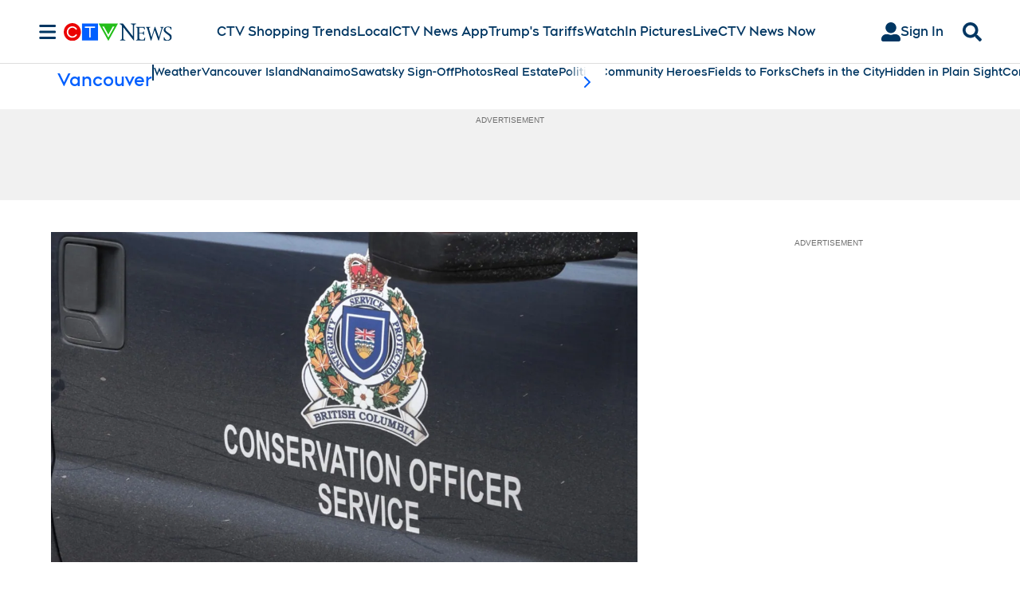

--- FILE ---
content_type: text/plain
request_url: https://ipv4.icanhazip.com/
body_size: 114
content:
18.119.14.146
